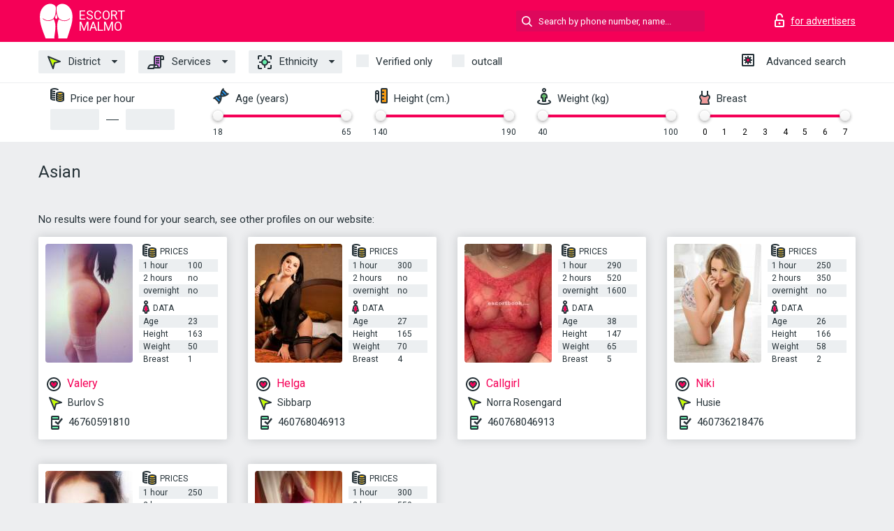

--- FILE ---
content_type: text/html; charset=UTF-8;
request_url: https://escortmalmo.com/nation-asian/
body_size: 5355
content:
<!DOCTYPE html>
<html lang="en">
<head>
	<meta charset="utf-8">
	<meta http-equiv="X-UA-Compatible" content="IE=edge">
	<meta http-equiv=Content-Type content="text/html;charset=UTF-8">
	<title>Escort Asian,  maximum pleasure at the lowest prices</title>
	<meta name="description" content="Escort girls Asian, different nationalities and sex stiles, try callgirls with discount">
	<meta name="keywords" content="">
	<meta name="viewport" content="width=device-width, minimum-scale=1, maximum-scale=1" />
	<!-- favicon -->
	<link rel="shortcut icon" href="/site1/favicons/favicon.ico" type="image/x-icon" />
	<link rel="apple-touch-icon" href="/site1/favicons/apple-touch-icon.png" />
	<link rel="apple-touch-icon" sizes="57x57" href="/site1/favicons/apple-touch-icon-57x57.png" />
	<link rel="apple-touch-icon" sizes="72x72" href="/site1/favicons/apple-touch-icon-72x72.png" />
	<link rel="apple-touch-icon" sizes="76x76" href="/site1/favicons/apple-touch-icon-76x76.png" />
	<link rel="apple-touch-icon" sizes="114x114" href="/site1/favicons/apple-touch-icon-114x114.png" />
	<link rel="apple-touch-icon" sizes="120x120" href="/site1/favicons/apple-touch-icon-120x120.png" />
	<link rel="apple-touch-icon" sizes="144x144" href="/site1/favicons/apple-touch-icon-144x144.png" />
	<link rel="apple-touch-icon" sizes="152x152" href="/site1/favicons/apple-touch-icon-152x152.png" />
	<link rel="apple-touch-icon" sizes="180x180" href="/site1/favicons/apple-touch-icon-180x180.png" />
	<!-- style -->
	<link rel="stylesheet" type="text/css" href="/site1/css/app.min.css?v=1.0.0">
    
<meta name="google-site-verification" content="GkiARBebpCJrGYay7gdck4jynR_VcrCaBlcoWpi62R8" />
	<!-- title -->
	<!-- HTML5 Shim and Respond.js IE8 support of HTML5 elements and media queries -->
	<!-- WARNING: Respond.js doesn't work if you view the page via file:// -->
	<!--[if IE]>
	<script src="//cdnjs.cloudflare.com/ajax/libs/html5shiv/3.7.3/html5shiv.min.js"></script>
	<link href= "css/ie.css" rel= "stylesheet" media= "all" />
	<![endif]-->
</head>

<body class="home">
<!-- header -->
<header id="header" class="header">
	<!-- top -->
	<div class="header-top">
		<div class="container">
			<!-- logo -->
			<a href="/" class="logo">
				<img src="/site1/images/logo.svg" class="logo__img" alt="logo">
				<span class="logo__text"><span>Escort</span><br>Malmo</span>
			</a>

			<!-- local -->
			<div class="local headertext">
                                                                                                                			</div>

			<!-- login -->
			<a href="/user.php" class="login"><i class="icon icon-lock"></i><span>for advertisers</span></a>
			<!-- form -->
			<button class="toggle-search" type="button"><i class="icon icon-search-lg"></i></button>

			<div class="form-search topsearch ">
				<input type="text" class="form-search__input topsearch" name="topsearch" placeholder="Search by phone number, name..." />
			</div>
		</div>
	</div>

    		<!-- menu button -->
		<button id="menu-button" class="menu-button" type="button"><span class="burger-icon"></span></button>
		<!-- menu -->
		<nav id="menu" class="menu" role="navigation">
			<ul class="menu-list container">
				<li class="menu-list__item menu-list__item_box toggle-dropdown">
					<a href="#" class="menu-list__link"><i class="icon icon-area"></i> District</a>
					<!-- submenu -->
					<ul class="submenu">
						<!-- col -->
                                                                        
                                                    							<li class="submenu-col-2">
							<ul class="submenu-list">
                            
                                                            								<li class="submenu-list__item"><a href="/location-annetorp/">Annetorp</a></li>

                                
                                                            								<li class="submenu-list__item"><a href="/location-augustenborg/">Augustenborg</a></li>

                                
                                                            								<li class="submenu-list__item"><a href="/location-bellevue/">Bellevue</a></li>

                                
                                                            								<li class="submenu-list__item"><a href="/location-burlov-s/">Burlov S</a></li>

                                
                                                            								<li class="submenu-list__item"><a href="/location-dammfri/">Dammfri</a></li>

                                
                                                            								<li class="submenu-list__item"><a href="/location-davidshall/">Davidshall</a></li>

                                									</ul>
									</li>
									<li class="submenu-col-2">
									<ul class="submenu-list">
                                
                                                            								<li class="submenu-list__item"><a href="/location-djupadal/">Djupadal</a></li>

                                
                                                            								<li class="submenu-list__item"><a href="/location-fosie/">Fosie</a></li>

                                
                                                            								<li class="submenu-list__item"><a href="/location-fridhem/">Fridhem</a></li>

                                
                                                            								<li class="submenu-list__item"><a href="/location-hamnen/">Hamnen</a></li>

                                
                                                            								<li class="submenu-list__item"><a href="/location-heleneholm/">Heleneholm</a></li>

                                
                                                            								<li class="submenu-list__item"><a href="/location-husie/">Husie</a></li>

                                									</ul>
									</li>
									<li class="submenu-col-2">
									<ul class="submenu-list">
                                
                                                            								<li class="submenu-list__item"><a href="/location-kirseberg/">Kirseberg</a></li>

                                
                                                            								<li class="submenu-list__item"><a href="/location-kronoborg/">Kronoborg</a></li>

                                
                                                            								<li class="submenu-list__item"><a href="/location-kronprinsen/">Kronprinsen</a></li>

                                
                                                            								<li class="submenu-list__item"><a href="/location-limhamn/">Limhamn</a></li>

                                
                                                            								<li class="submenu-list__item"><a href="/location-lugnet/">Lugnet</a></li>

                                
                                                            								<li class="submenu-list__item"><a href="/location-mollevangen/">Mollevangen</a></li>

                                									</ul>
									</li>
									<li class="submenu-col-2">
									<ul class="submenu-list">
                                
                                                            								<li class="submenu-list__item"><a href="/location-norra-rosengard/">Norra Rosengard</a></li>

                                
                                                            								<li class="submenu-list__item"><a href="/location-norra-sofielund/">Norra Sofielund</a></li>

                                
                                                            								<li class="submenu-list__item"><a href="/location-radmansvangen/">Radmansvangen</a></li>

                                
                                                            								<li class="submenu-list__item"><a href="/location-rorsjostaden/">Rorsjostaden</a></li>

                                
                                                            								<li class="submenu-list__item"><a href="/location-rosenvang/">Rosenvang</a></li>

                                
                                                            								<li class="submenu-list__item"><a href="/location-sibbarp/">Sibbarp</a></li>

                                									</ul>
									</li>
									<li class="submenu-col-2">
									<ul class="submenu-list">
                                
                                                            								<li class="submenu-list__item"><a href="/location-slottsstaden/">Slottsstaden</a></li>

                                
                                                            								<li class="submenu-list__item"><a href="/location-sodra-rosengard/">Sodra Rosengard</a></li>

                                
                                                            								<li class="submenu-list__item"><a href="/location-sodra-sofielund/">Sodra Sofielund</a></li>

                                
                                                            								<li class="submenu-list__item"><a href="/location-solbacken/">Solbacken</a></li>

                                
                                                            								<li class="submenu-list__item"><a href="/location-valdemarsro/">Valdemarsro</a></li>

                                
                                                            								<li class="submenu-list__item"><a href="/location-varnhem/">Varnhem</a></li>

                                									</ul>
									</li>
									<li class="submenu-col-2">
									<ul class="submenu-list">
                                
                                                            								<li class="submenu-list__item"><a href="/location-vastervang/">Vastervang</a></li>

                                
                                                            								<li class="submenu-list__item"><a href="/location-videdal/">Videdal</a></li>

                                
                            							</ul>
							</li>
                        					</ul>
				</li>
                                
				<li class="menu-list__item menu-list__item_box toggle-dropdown">
					<a href="#" class="menu-list__link"><i class="icon icon-service"></i> Services</a>
					<!-- submenu -->
                    <ul class="submenu submenu_category">
                        <!-- col -->
                        <li class="submenu-col-2">
                                                                                                <!-- start sex -->
                                    <ul class="submenu-list">
                                        <li class="submenu-list__title">Sex</li>
                                                                                    <li class="submenu-list__item">
                                                <a href="/service-classic/">Classic</a>
                                            </li>
                                                                                    <li class="submenu-list__item">
                                                <a href="/service-a-level/">A level</a>
                                            </li>
                                                                                    <li class="submenu-list__item">
                                                <a href="/service-owo---oral-without-condom/">OWO - oral without condom</a>
                                            </li>
                                                                                    <li class="submenu-list__item">
                                                <a href="/service-group-sex/">Group sex</a>
                                            </li>
                                                                                    <li class="submenu-list__item">
                                                <a href="/service-double-penetration/">Double penetration</a>
                                            </li>
                                                                                    <li class="submenu-list__item">
                                                <a href="/service-toys/">Toys</a>
                                            </li>
                                                                                    <li class="submenu-list__item">
                                                <a href="/service-fetish/">Fetish</a>
                                            </li>
                                                                            </ul>
                                    <!-- end sex -->
                                                                                                                                                                                                                                                                                                                                                                                                                                                                                                                                                                                                                                                                                                                                                                                                                                                                                                                                                                                                                                                                                                                                                            <!-- start Additionally -->
                                    <ul class="submenu-list">
                                        <li class="submenu-list__title">Additionally</li>
                                                                                    <li class="submenu-list__item">
                                                <a href="/service-escort/">Escort</a>
                                            </li>
                                                                                    <li class="submenu-list__item">
                                                <a href="/service-photography/">Photography</a>
                                            </li>
                                                                                    <li class="submenu-list__item">
                                                <a href="/service-there-is-a-young-man-for-a-couple/">There is a young man for a couple</a>
                                            </li>
                                                                                    <li class="submenu-list__item">
                                                <a href="/service-couples/">Couples</a>
                                            </li>
                                                                                    <li class="submenu-list__item">
                                                <a href="/service-washing-in-the-shower/">Washing in the shower</a>
                                            </li>
                                                                                    <li class="submenu-list__item">
                                                <a href="/service-pipshaw/">Pipshaw</a>
                                            </li>
                                                                                    <li class="submenu-list__item">
                                                <a href="/service-rimming/">Rimming</a>
                                            </li>
                                                                            </ul>
                                    <!-- end Additionally -->
                                                                                                                                                                                                            </li>

                        <li class="submenu-col-2">
                                                                                                                                                                                                                                                                                                                                                                                                                                                                        <!-- start Massage -->
                                    <ul class="submenu-list">
                                        <li class="submenu-list__title">Massage</li>
                                                                                    <li class="submenu-list__item">
                                                <a href="/service-professional/">Professional</a>
                                            </li>
                                                                                    <li class="submenu-list__item">
                                                <a href="/service-erotic-massage/">Erotic massage</a>
                                            </li>
                                                                                    <li class="submenu-list__item">
                                                <a href="/service-urologic-massage/">Urologic massage</a>
                                            </li>
                                                                                    <li class="submenu-list__item">
                                                <a href="/service-thai-massage/">Thai massage</a>
                                            </li>
                                                                                    <li class="submenu-list__item">
                                                <a href="/service-massotherapy/">Massotherapy</a>
                                            </li>
                                                                                    <li class="submenu-list__item">
                                                <a href="/service-four-hand-massage/">Four-Hand Massage</a>
                                            </li>
                                                                                    <li class="submenu-list__item">
                                                <a href="/service-sports-massage/">Sports massage</a>
                                            </li>
                                                                                    <li class="submenu-list__item">
                                                <a href="/service-relaxing-massage/">Relaxing massage</a>
                                            </li>
                                                                                    <li class="submenu-list__item">
                                                <a href="/service-sakura-branch/">Sakura Branch</a>
                                            </li>
                                                                            </ul>
                                    <!-- end Massage -->
                                                                                                                                                                                                                                                                                                                                                                                                                                                                                                                                                                                                                                                                                                                                                                                                                                                                                                            <!-- start Striptease -->
                                    <ul class="submenu-list">
                                        <li class="submenu-list__title">Striptease</li>
                                                                                    <li class="submenu-list__item">
                                                <a href="/service-striptease/">Striptease</a>
                                            </li>
                                                                                    <li class="submenu-list__item">
                                                <a href="/service-belly-dance/">Belly dance</a>
                                            </li>
                                                                                    <li class="submenu-list__item">
                                                <a href="/service-lesbian/">Lesbian</a>
                                            </li>
                                                                            </ul>
                                    <!-- end Striptease -->
                                                                                    </li>

                        <li class="submenu-col-2">
                                                                                                                                                                                                                                                                                                                                                                                                            <!-- start BDSM -->
                                    <ul class="submenu-list">
                                        <li class="submenu-list__title">BDSM</li>
                                                                                    <li class="submenu-list__item">
                                                <a href="/service-mistress/">Mistress</a>
                                            </li>
                                                                                    <li class="submenu-list__item">
                                                <a href="/service-light-domination/">Light domination</a>
                                            </li>
                                                                                    <li class="submenu-list__item">
                                                <a href="/service-bdsm/">BDSM</a>
                                            </li>
                                                                                    <li class="submenu-list__item">
                                                <a href="/service-slave/">Slave</a>
                                            </li>
                                                                                    <li class="submenu-list__item">
                                                <a href="/service-strap-on/">Strap-on</a>
                                            </li>
                                                                                    <li class="submenu-list__item">
                                                <a href="/service-role-playing-games/">Role-playing games</a>
                                            </li>
                                                                                    <li class="submenu-list__item">
                                                <a href="/service-bandage/">Bandage</a>
                                            </li>
                                                                                    <li class="submenu-list__item">
                                                <a href="/service-trampling/">Trampling</a>
                                            </li>
                                                                            </ul>
                                    <!-- end BDSM -->
                                                                                                                                                                                                                                                                                                                                                                                                                                                                                                                                                                                                                                                            <!-- start Caress -->
                                    <ul class="submenu-list">
                                        <li class="submenu-list__title">Caress</li>
                                                                                    <li class="submenu-list__item">
                                                <a href="/service-blowjob-condom/">Blowjob condom</a>
                                            </li>
                                                                                    <li class="submenu-list__item">
                                                <a href="/service-gfe/">GFE</a>
                                            </li>
                                                                                    <li class="submenu-list__item">
                                                <a href="/service-deepthroating-blowjob/">Deepthroating Blowjob</a>
                                            </li>
                                                                                    <li class="submenu-list__item">
                                                <a href="/service-blowjob-in-the-car/">Blowjob in the car</a>
                                            </li>
                                                                                    <li class="submenu-list__item">
                                                <a href="/service-cunnilingus/">Cunnilingus</a>
                                            </li>
                                                                                    <li class="submenu-list__item">
                                                <a href="/service-anilingus/">Anilingus</a>
                                            </li>
                                                                            </ul>
                                    <!-- end Caress -->
                                                                                                                                                                                                                                                                                                                                                                                                </li>

                        <li class="submenu-col-2">
                                                                                                                                                                                                                                                                                                                                                                                                                                                                                                                                                                                                <!-- start Fisting -->
                                    <ul class="submenu-list">
                                        <li class="submenu-list__title">Fisting</li>
                                                                                    <li class="submenu-list__item">
                                                <a href="/service-classic-fisting/">Classic fisting</a>
                                            </li>
                                                                                    <li class="submenu-list__item">
                                                <a href="/service-anal-fisting/">Anal fisting</a>
                                            </li>
                                                                                    <li class="submenu-list__item">
                                                <a href="/service-extreme-fisting/">Extreme fisting</a>
                                            </li>
                                                                            </ul>
                                    <!-- end Fisting -->
                                                                                                                                                                                                                                                                                    <!-- start Cum -->
                                    <ul class="submenu-list">
                                        <li class="submenu-list__title">Cum</li>
                                                                                    <li class="submenu-list__item">
                                                <a href="/service-cim/">CIM</a>
                                            </li>
                                                                                    <li class="submenu-list__item">
                                                <a href="/service-cob/">COB</a>
                                            </li>
                                                                                    <li class="submenu-list__item">
                                                <a href="/service-cif/">CIF</a>
                                            </li>
                                                                            </ul>
                                    <!-- end Cum -->
                                                                                                                                                                                                                                                                                                                                                                                                                                                                                                                                                                                                                                                                                                                                                                                    <!-- start WS -->
                                    <ul class="submenu-list">
                                        <li class="submenu-list__title">WS</li>
                                                                                    <li class="submenu-list__item">
                                                <a href="/service-ws-giving/">WS giving</a>
                                            </li>
                                                                                    <li class="submenu-list__item">
                                                <a href="/service-ws-getting/">WS getting</a>
                                            </li>
                                                                            </ul>
                                    <!-- end WS -->
                                                                                                                                                                                                                                                                                                                                                                                                                                                                                                                        </li>
                    </ul>
				</li>

				<li class="menu-list__item menu-list__item_box toggle-dropdown parent">
					<a href="#" class="menu-list__link"><i class="icon icon-national"></i> Ethnicity</a>
					<!-- submenu -->
					<ul class="submenu">
                        							<li class="submenu-list__item"><a href="/nation-arabian/">Arabian</a></li>
                        							<li class="submenu-list__item"><a href="/nation-asian/">Asian</a></li>
                        							<li class="submenu-list__item"><a href="/nation-ebony-black/">Ebony (black)</a></li>
                        							<li class="submenu-list__item"><a href="/nation-european-white/">European (white)</a></li>
                        							<li class="submenu-list__item"><a href="/nation-indian/">Indian</a></li>
                        							<li class="submenu-list__item"><a href="/nation-latin/">Latin</a></li>
                        							<li class="submenu-list__item"><a href="/nation-mixed/">Mixed</a></li>
                        					</ul>
				</li>

				<li class="menu-list__item topapprow">
					<input type="checkbox" id="toponlyapp" value="1" class="styled menu__checkbox">
					<label for="toponlyapp" class="menu__label"><span class="i-hide">Verified only</label>
				</li>
				<li class="menu-list__item topviezd">
					<input type="checkbox" id="topviezd" class="menu__checkbox" value="1">
					<label for="topviezd" class="menu__label">outcall</label>
				</li>
				<li class="menu-list__item menu-list__item_btn"><a href="/advsearch" class="menu-list__link"><i class="icon icon-advanced"></i> <span class="i-hide">Advanced search</a>
				</li>
			</ul>
		</nav>

		<!-- filter -->
		<div class="menu-filter">
			<div class="container">
				<!-- item -->
				<div class="filter">
					<div class="filter__title"><i class="icon icon-cash"></i> Price per hour </div>
					<div class="fildsearch">
						<input type="text" class="fildsearch__input" type="text" id="pricefrom" />
						<span class="fildsearch__defiz"></span>
						<input type="text" class="fildsearch__input" type="text" id="priceto" />
					</div>
				</div>
				<!-- item -->
				<div class="filter">
					<div class="fieldsearch2">
						<div class="filter__title"><i class="icon icon-gene"></i> Age (years)</div>
						<div class="searchselector1"></div>
						<input type="hidden" id="searchage1" value="" />
						<input type="hidden" id="searchage2" value="" />
					</div>
				</div>
				<!-- item -->
				<div class="filter">
					<div class="fieldsearch3">
						<div class="filter__title"><i class="icon icon-linner"></i> Height (cm.)</div>
						<div class="searchselector2"></div>
						<input type="hidden" id="searchheight1" value="" />
						<input type="hidden" id="searchheight2" value="" />
					</div>
				</div>
				<!-- item -->
				<div class="filter">
					<div class="fieldsearch4">
						<div class="filter__title"><i class="icon icon-libra"></i> Weight (kg)</div>
						<div class="searchselector3"></div>
						<input type="hidden" id="searchweight1" value="" />
						<input type="hidden" id="searchweight2" value="" />
					</div>
				</div>
				<!-- item -->
				<div class="filter">
					<div class="fieldsearch5">
						<div class="filter__title"><i class="icon icon-boobs"></i> Breast</div>
						<div class="searchselector4"></div>
						<input type="hidden" id="searchbust1" value="" />
						<input type="hidden" id="searchbust2" value="" />
					</div>
				</div>
			</div>
		</div>
    </header>

<main class="wrapper">
<!-- title -->
<div class="title container">
    <h1>Asian  </h1>
</div>
<!-- cards -->
<section id="cards" class="cards">
    <div class="container">
        <div class="row">
            <div class="allformspage">
                	<p> No results were found for your search, see other profiles on our website:</p>

	<!-- item -->
	<div class="col-xs-6 col-md-4 col-lg-3">
		<div class="card">
			<!-- image -->
			<a href="/valery" class="cards__image" target="_blank">
				<img src="/small/1100/4687.jpg">
			</a>
			<!-- check -->
			<span class="check-list">
      			                    		</span>
			<!-- list -->
			<div class="card-list">
				<!-- item -->
				<div class="card-list-item">
					<div class="card-list-item__title"> <i class="icon icon-cash-md"></i> PRICES</div>
					<ul class="list">
						<li>
							<span>1 hour</span>
							<span>100</span>
						</li>
						<li>
							<span>2 hours</span>
							<span>no</span>
						</li>
						<li>
							<span>overnight</span>
							<span>no</span>
						</li>
					</ul>
				</div>

				<!-- item -->
				<div class="card-list-item">
					<div class="card-list-item__title"> <i class="icon icon-data"></i> Data</div>
					<ul class="list">
						<li>
							<span>Age</span>
							<span>23 </span>
						</li>
						<li>
							<span>Height</span>
							<span>163</span>
						</li>
						<li>
							<span>Weight</span>
							<span>50</span>
						</li>
						<li>
							<span>Breast</span>
							<span>1</span>
						</li>
					</ul>
				</div>
			</div>
			<!-- card-panel -->
			<div class="card-panel">
				<a href="/valery" class="card-panel-item card-panel-item_name" target="_blank"> <i class="icon icon-hart"></i>  <span>Valery</span>
				</a>
				<div class="card-panel-item card-panel-item_address">
								<i class="icon icon-area"></i>
				Burlov S				</div>
				<div class="card-panel-item card-panel-item_tel"> <i class="icon icon-phone"></i> <a href="tel:46760591810">46760591810</a></div>
			</div>
		</div>
	</div>
	<!-- item -->
	<div class="col-xs-6 col-md-4 col-lg-3">
		<div class="card">
			<!-- image -->
			<a href="/helga" class="cards__image" target="_blank">
				<img src="/small/1097/4678.jpg">
			</a>
			<!-- check -->
			<span class="check-list">
      			                    		</span>
			<!-- list -->
			<div class="card-list">
				<!-- item -->
				<div class="card-list-item">
					<div class="card-list-item__title"> <i class="icon icon-cash-md"></i> PRICES</div>
					<ul class="list">
						<li>
							<span>1 hour</span>
							<span>300</span>
						</li>
						<li>
							<span>2 hours</span>
							<span>no</span>
						</li>
						<li>
							<span>overnight</span>
							<span>no</span>
						</li>
					</ul>
				</div>

				<!-- item -->
				<div class="card-list-item">
					<div class="card-list-item__title"> <i class="icon icon-data"></i> Data</div>
					<ul class="list">
						<li>
							<span>Age</span>
							<span>27 </span>
						</li>
						<li>
							<span>Height</span>
							<span>165</span>
						</li>
						<li>
							<span>Weight</span>
							<span>70</span>
						</li>
						<li>
							<span>Breast</span>
							<span>4</span>
						</li>
					</ul>
				</div>
			</div>
			<!-- card-panel -->
			<div class="card-panel">
				<a href="/helga" class="card-panel-item card-panel-item_name" target="_blank"> <i class="icon icon-hart"></i>  <span>Helga</span>
				</a>
				<div class="card-panel-item card-panel-item_address">
								<i class="icon icon-area"></i>
				Sibbarp				</div>
				<div class="card-panel-item card-panel-item_tel"> <i class="icon icon-phone"></i> <a href="tel:460768046913">460768046913</a></div>
			</div>
		</div>
	</div>
	<!-- item -->
	<div class="col-xs-6 col-md-4 col-lg-3">
		<div class="card">
			<!-- image -->
			<a href="/callgirl" class="cards__image" target="_blank">
				<img src="/small/1096/4670.jpg">
			</a>
			<!-- check -->
			<span class="check-list">
      			                    		</span>
			<!-- list -->
			<div class="card-list">
				<!-- item -->
				<div class="card-list-item">
					<div class="card-list-item__title"> <i class="icon icon-cash-md"></i> PRICES</div>
					<ul class="list">
						<li>
							<span>1 hour</span>
							<span>290</span>
						</li>
						<li>
							<span>2 hours</span>
							<span>520</span>
						</li>
						<li>
							<span>overnight</span>
							<span>1600</span>
						</li>
					</ul>
				</div>

				<!-- item -->
				<div class="card-list-item">
					<div class="card-list-item__title"> <i class="icon icon-data"></i> Data</div>
					<ul class="list">
						<li>
							<span>Age</span>
							<span>38 </span>
						</li>
						<li>
							<span>Height</span>
							<span>147</span>
						</li>
						<li>
							<span>Weight</span>
							<span>65</span>
						</li>
						<li>
							<span>Breast</span>
							<span>5</span>
						</li>
					</ul>
				</div>
			</div>
			<!-- card-panel -->
			<div class="card-panel">
				<a href="/callgirl" class="card-panel-item card-panel-item_name" target="_blank"> <i class="icon icon-hart"></i>  <span>Callgirl</span>
				</a>
				<div class="card-panel-item card-panel-item_address">
								<i class="icon icon-area"></i>
				Norra Rosengard				</div>
				<div class="card-panel-item card-panel-item_tel"> <i class="icon icon-phone"></i> <a href="tel:460768046913">460768046913</a></div>
			</div>
		</div>
	</div>
	<!-- item -->
	<div class="col-xs-6 col-md-4 col-lg-3">
		<div class="card">
			<!-- image -->
			<a href="/niki-1" class="cards__image" target="_blank">
				<img src="/small/1099/4684.jpg">
			</a>
			<!-- check -->
			<span class="check-list">
      			                    		</span>
			<!-- list -->
			<div class="card-list">
				<!-- item -->
				<div class="card-list-item">
					<div class="card-list-item__title"> <i class="icon icon-cash-md"></i> PRICES</div>
					<ul class="list">
						<li>
							<span>1 hour</span>
							<span>250</span>
						</li>
						<li>
							<span>2 hours</span>
							<span>350</span>
						</li>
						<li>
							<span>overnight</span>
							<span>no</span>
						</li>
					</ul>
				</div>

				<!-- item -->
				<div class="card-list-item">
					<div class="card-list-item__title"> <i class="icon icon-data"></i> Data</div>
					<ul class="list">
						<li>
							<span>Age</span>
							<span>26 </span>
						</li>
						<li>
							<span>Height</span>
							<span>166</span>
						</li>
						<li>
							<span>Weight</span>
							<span>58</span>
						</li>
						<li>
							<span>Breast</span>
							<span>2</span>
						</li>
					</ul>
				</div>
			</div>
			<!-- card-panel -->
			<div class="card-panel">
				<a href="/niki-1" class="card-panel-item card-panel-item_name" target="_blank"> <i class="icon icon-hart"></i>  <span>Niki</span>
				</a>
				<div class="card-panel-item card-panel-item_address">
								<i class="icon icon-area"></i>
				Husie				</div>
				<div class="card-panel-item card-panel-item_tel"> <i class="icon icon-phone"></i> <a href="tel:460736218476">460736218476</a></div>
			</div>
		</div>
	</div>
	<!-- item -->
	<div class="col-xs-6 col-md-4 col-lg-3">
		<div class="card">
			<!-- image -->
			<a href="/paulina" class="cards__image" target="_blank">
				<img src="/small/1095/4667.jpg">
			</a>
			<!-- check -->
			<span class="check-list">
      			                    		</span>
			<!-- list -->
			<div class="card-list">
				<!-- item -->
				<div class="card-list-item">
					<div class="card-list-item__title"> <i class="icon icon-cash-md"></i> PRICES</div>
					<ul class="list">
						<li>
							<span>1 hour</span>
							<span>250</span>
						</li>
						<li>
							<span>2 hours</span>
							<span>no</span>
						</li>
						<li>
							<span>overnight</span>
							<span>no</span>
						</li>
					</ul>
				</div>

				<!-- item -->
				<div class="card-list-item">
					<div class="card-list-item__title"> <i class="icon icon-data"></i> Data</div>
					<ul class="list">
						<li>
							<span>Age</span>
							<span>23 </span>
						</li>
						<li>
							<span>Height</span>
							<span>173</span>
						</li>
						<li>
							<span>Weight</span>
							<span>42</span>
						</li>
						<li>
							<span>Breast</span>
							<span>3</span>
						</li>
					</ul>
				</div>
			</div>
			<!-- card-panel -->
			<div class="card-panel">
				<a href="/paulina" class="card-panel-item card-panel-item_name" target="_blank"> <i class="icon icon-hart"></i>  <span>Paulina</span>
				</a>
				<div class="card-panel-item card-panel-item_address">
								<i class="icon icon-area"></i>
				Rosenvang				</div>
				<div class="card-panel-item card-panel-item_tel"> <i class="icon icon-phone"></i> <a href="tel:420722458965">420722458965</a></div>
			</div>
		</div>
	</div>
	<!-- item -->
	<div class="col-xs-6 col-md-4 col-lg-3">
		<div class="card">
			<!-- image -->
			<a href="/linda-malmo" class="cards__image" target="_blank">
				<img src="/small/1098/4683.jpg">
			</a>
			<!-- check -->
			<span class="check-list">
      			                    		</span>
			<!-- list -->
			<div class="card-list">
				<!-- item -->
				<div class="card-list-item">
					<div class="card-list-item__title"> <i class="icon icon-cash-md"></i> PRICES</div>
					<ul class="list">
						<li>
							<span>1 hour</span>
							<span>300</span>
						</li>
						<li>
							<span>2 hours</span>
							<span>550</span>
						</li>
						<li>
							<span>overnight</span>
							<span>no</span>
						</li>
					</ul>
				</div>

				<!-- item -->
				<div class="card-list-item">
					<div class="card-list-item__title"> <i class="icon icon-data"></i> Data</div>
					<ul class="list">
						<li>
							<span>Age</span>
							<span>26 </span>
						</li>
						<li>
							<span>Height</span>
							<span>165</span>
						</li>
						<li>
							<span>Weight</span>
							<span>77</span>
						</li>
						<li>
							<span>Breast</span>
							<span>3</span>
						</li>
					</ul>
				</div>
			</div>
			<!-- card-panel -->
			<div class="card-panel">
				<a href="/linda-malmo" class="card-panel-item card-panel-item_name" target="_blank"> <i class="icon icon-hart"></i>  <span>Linda malmo</span>
				</a>
				<div class="card-panel-item card-panel-item_address">
								<i class="icon icon-area"></i>
				Varnhem				</div>
				<div class="card-panel-item card-panel-item_tel"> <i class="icon icon-phone"></i> <a href="tel:0764423512">0764423512</a></div>
			</div>
		</div>
	</div>
                
            </div>
        </div>
    </div>
</section></div>
</main>
</body>
<!-- footer -->
</html>

<!-- new-scripts -->
<script src="/site1/js/modernizr-custom.min.js"></script>
<script src="/site1/js/jq.min.js"></script>
<script src="/site1/js/app.min.js"></script>

<!-- andrew-scripts -->
<link href="/site1/style.css" rel="stylesheet" type="text/css" />
<link href='//fonts.googleapis.com/css?family=Roboto:400italic,400,700,300&amp;subset=cyrillic' rel='stylesheet' type='text/css' />
<link rel="stylesheet" href="/js/rangeSlider/css/ion.rangeSlider.css" type="text/css" media="screen" />
<link rel="stylesheet" href="/js/rangeSlider/css/ion.rangeSlider.skinHTML5.css" type="text/css" media="screen" />
<link href="/js/LightGallery/css/lightgallery.css" rel="stylesheet">
<script language='Javascript' src="/js/jquery.min.js"></script>
<script type="text/javascript" src="//ajax.googleapis.com/ajax/libs/jqueryui/1.11.3/jquery-ui.min.js"></script>
<script language='Javascript' src="/js/main.js"></script>
<script src="/js/rangeSlider/js/ion-rangeSlider/ion.rangeSlider.js"></script>
<script src="/js/LightGallery/js/lightgallery.js"></script>